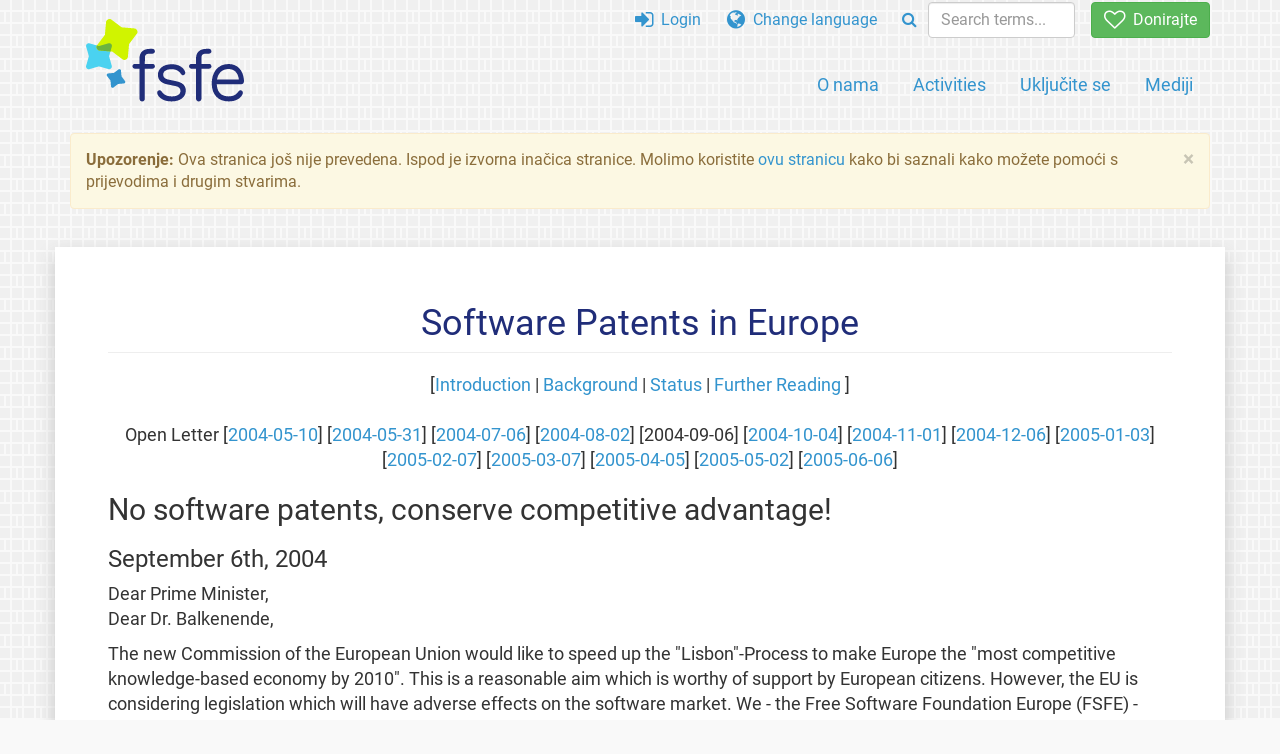

--- FILE ---
content_type: text/html; charset=UTF-8
request_url: https://fsfe.org/activities/swpat/letter-20040906.hr.html
body_size: 4421
content:
<!DOCTYPE html>
<html lang="hr" class="hr no-js
      "><head><meta http-equiv="Content-Type" content="text/html; charset=utf-8"><meta name="robots" content="noindex"><meta name="viewport" content='width=device-width, initial-scale=1.0"'><meta http-equiv="X-UA-Compatible" content="IE=edge"><link rel="stylesheet" media="all" href="/look/main.min.css?20230215" type="text/css"><link rel="stylesheet" media="print" href="/look/print.css" type="text/css"><link rel="icon" href="/graphics/fsfe.ico" type="image/x-icon"><link rel="apple-touch-icon" href="/graphics/touch-icon.png" type="image/png"><link rel="apple-touch-icon-precomposed" href="/graphics/touch-icon.png" type="image/png"><link rel="alternate" title="FSFE " href="/news/news.hr.rss" type="application/rss+xml"><link rel="alternate" title="FSFE " href="/events/events.hr.rss" type="application/rss+xml"><link type="text/html" rel="alternate" hreflang="de" lang="de" href="/activities/swpat/letter-20040906.de.html" title="Deutsch"><link type="text/html" rel="alternate" hreflang="el" lang="el" href="/activities/swpat/letter-20040906.el.html" title="Ελληνικά"><link type="text/html" rel="alternate" hreflang="en" lang="en" href="/activities/swpat/letter-20040906.en.html" title="English"><link type="text/html" rel="alternate" hreflang="it" lang="it" href="/activities/swpat/letter-20040906.it.html" title="Italiano"><meta name="description" content="Free Software Foundation Europe is a charity that empowers users to control technology. We enable people to use, understand, adapt, and share software."><meta name="fediverse:creator" content="@fsfe@mastodon.social"><meta name="twitter:card" content="summary"><meta name="twitter:site" content="@fsfe"><meta name="twitter:image" content="https://fsfe.org/graphics/logo-text_square.png"><meta name="twitter:title" content="
      Europe should conserve a competitive advantage and prohibit a legal basis
      for software patents - September 6th, 2004
     - FSFE"><meta name="twitter:description" content="Free Software Foundation Europe is a charity that empowers users to control technology. We enable people to use, understand, adapt, and share software."><meta property="og:type" content="article"><meta property="og:site_name" content="FSFE - Free Software Foundation Europe"><meta property="og:image" content="https://fsfe.org/graphics/logo-text_square.png"><meta property="og:locale" content="hr"><meta property="og:url" content="https://fsfe.org/activities/swpat/letter-20040906.html"><meta property="og:title" content="
      Europe should conserve a competitive advantage and prohibit a legal basis
      for software patents - September 6th, 2004
     - FSFE"><meta property="og:description" content="Free Software Foundation Europe is a charity that empowers users to control technology. We enable people to use, understand, adapt, and share software."><script src="/scripts/thirdparty/jquery-3.5.1.min.js"></script><script src="/scripts/thirdparty/modernizr.custom.65251.js"></script><title>
      Europe should conserve a competitive advantage and prohibit a legal basis
      for software patents - September 6th, 2004
     - FSFE</title></head><body><!--This file was generated by an XSLT script. Please do not edit.--><nav id="translations" class="alert"><a class="close" data-toggle="collapse" data-target="#translations" href="#">
          ×
        </a><a class="contribute-translation" href="/contribute/translators/index.hr.html">Želite prevesti ovu stranicu?</a><ul><li><a href="/activities/swpat/letter-20040906.de.html">Deutsch</a></li><li><a href="/activities/swpat/letter-20040906.el.html">Ελληνικά</a></li><li><a href="/activities/swpat/letter-20040906.en.html">English</a></li><li><a href="/activities/swpat/letter-20040906.it.html">Italiano</a></li></ul></nav><header id="top"><div id="masthead"><a id="logo" aria-label="FSFE Logo" href="/"><span>Free Software Foundation Europe</span></a></div><nav id="menu"><p>Go to:</p><ul id="direct-links"><li id="direct-to-menu-list"><a href="#menu-list">Menu</a></li><li id="direct-to-content"><a href="#content">Content</a></li><li id="direct-to-page-info"><a href="#page-info">Page info</a></li></ul><input type="checkbox" id="burger"><label for="burger"><i class="fa fa-bars fa-lg"></i></label><div id="menu-list"><ul><li id="menu-donate"><a href="https://my.fsfe.org/donate?referrer=https://fsfe.org/activities/swpat/letter-20040906.html"><i class="fa fa-heart-o fa-lg"></i> Donirajte</a></li></ul><ul id="menu-sections"><li><a href="/about/about.hr.html">O nama</a></li><li><a href="/activities/activities.hr.html">Activities</a></li><li><a href="/contribute/contribute.hr.html">Uključite se</a></li><li class="visible-xs"><a href="/news/news.hr.html">Latest News</a></li><li class="visible-xs"><a href="/events/events.hr.html">Upcoming Events</a></li><li class="visible-xs"><a href="/news/podcast.hr.html">Podcast</a></li><li><a href="/press/press.hr.html">Mediji</a></li></ul><ul><li><a href="https://my.fsfe.org/"><i class="fa fa-sign-in fa-lg"></i> Login</a></li><li id="menu-translations"><a href="#translations" data-toggle="collapse" data-target="#translations"><i class="fa fa-globe fa-lg"></i> Change language</a></li><li id="menu-search-box"><form method="GET" action="/search/search.hr.html"><div class="input-group"><div class="input-group-btn"><button class="btn btn-primary" type="submit" aria-label="Search"><i class="fa fa-search"></i></button></div><input placeholder="Search terms..." type="text" name="q" size="10" class="form-control"></div></form></li></ul></div></nav></header><div id="notifications"><div class="alert warning yellow"><a class="close" data-dismiss="alert" href="#" aria-hidden="true">
            ×
          </a><p><strong>Upozorenje: </strong>
    Ova stranica još nije prevedena. Ispod je izvorna inačica stranice.
    Molimo koristite <a href="/contribute/contribute.hr.html">ovu stranicu</a>
    kako bi saznali kako možete pomoći s prijevodima i drugim stvarima.
  </p></div><div id="infobox"></div></div><main><div id="content" lang="en"><center><h1 id="id-software-patents-in-europe">Software Patents in Europe</h1>
          [<a href="/activities/swpat/swpat.hr.html">Introduction</a> | <a href="/activities/swpat/background.hr.html">Background</a> | <a href="/activities/swpat/status.hr.html">Status</a> | <a href="/activities/swpat/documents.hr.html">Further Reading</a> ]
      </center><br><center> Open Letter 
                      [<a href="/activities/swpat/letter-20040510.hr.html">2004-05-10</a>] 
                      [<a href="/activities/swpat/letter-20040531.hr.html">2004-05-31</a>]
                      [<a href="/activities/swpat/letter-20040706.hr.html">2004-07-06</a>]
                      [<a href="/activities/swpat/letter-20040802.hr.html">2004-08-02</a>]
                      [2004-09-06]
                      [<a href="/activities/swpat/letter-20041004.hr.html">2004-10-04</a>]
                      [<a href="/activities/swpat/letter-20041101.hr.html">2004-11-01</a>]
                      [<a href="/activities/swpat/letter-20041206.hr.html">2004-12-06</a>]
                      [<a href="/activities/swpat/letter-20050103.hr.html">2005-01-03</a>]
                      [<a href="/activities/swpat/letter-20050207.hr.html">2005-02-07</a>]
                      [<a href="/activities/swpat/letter-20050307.hr.html">2005-03-07</a>]
		      [<a href="/activities/swpat/letter-20050405.hr.html">2005-04-05</a>]
		      [<a href="/activities/swpat/letter-20050502.hr.html">2005-05-02</a>]
		      [<a href="/activities/swpat/letter-20050606.hr.html">2005-06-06</a>]
      </center><h2 id="id-no-software-patents-conserve-competitive-advantage">
      No software patents, conserve competitive advantage!
    </h2><h3 id="id-september-6th-2004">September 6th, 2004</h3><p>
        Dear Prime Minister,<br>
        Dear Dr. Balkenende,
      </p><p>
        The new Commission of the European Union would like to speed up the
        "Lisbon"-Process to make Europe the "most competitive knowledge-based
        economy by 2010". This is a reasonable aim which is worthy of support
        by European citizens. However, the EU is considering legislation which
        will have adverse effects on the software market. We - the Free
        Software Foundation Europe (FSFE) - would like to call your attention
        to this important issue. With your help it may be possible to avoid
        this problem before it gets off the ground in the EU.
      </p><p>
        Software patents are used to hinder competitors software innovation.
        This is the sole reason that a virtual waste paper basket is patented,
        the incorporation of applications into a website is patented, and or
        the ordering of gifts via the internet is patented. These ideas are not
        very innovative, but they are necessary to make the whole application
        run and be usable by anybody. It is just the same as with a car: To get
        access to the real innovations you need to use trivial features such as
        a steering wheel.
      </p><p>
        In the last few weeks we have seen what happens to project management
        in business and public administration because of a demanding project,
        such as in Munich. A member of the city council feared that the project
        might infringe a patent - and the project got into trouble for a whole
        week, although software giants IBM are interested in managing this
        project because of its international prestige. This was paralleled
        worldwide, as similar projects are supposedly threatened as well.
      </p><p>
        From now on any introduction of SAP will be in danger. The same way it
        might get impossible to implement additional security features to
        eliminate a bug in a web server - because there might at any time be
        someone who speculates whether the ideas behind the implementation are
        "protected" by software patents. For these reasons voices in the US
        would like to get rid of the innovation blockade which are "software
        patents".
      </p><p>
        30,000 software patents already exist in the EU; this contradicts the
        spirit of the present patent law in the EU. Three quarters of software
        patents are held by non-European companies. To give software patents a
        legal basis may be a decision which would make the EU far less
        competitive. That is why we would like to ask the European Council to
        revise its agreement on software patents of May 18th. Instead the
        Council should decide to make sure innovation can take place and not be
        restricted by software patents in the future.
      </p><p>
        During the dutch Presidency of the European Union you have the best
        opportunity to initiate this revision. In the interest of Europe you
        should not hesitate to make this revision.
      </p><p>Yours sincerely</p><p>
        Georg Greve<br>
        President<br>
        Free Software Foundation Europe (FSFE)
      </p></div></main><aside id="followup" class="subscribe-nl"><h2>Subscribe to our email updates</h2><p>Our experts inform you about current news, events, activities, and how you can contribute.<span style="font-size:0.8em">
              (<a href="/about/legal/imprint.hr.html#id-privacy-policy"><span style="color:white; text-decoration: underline;">Privacy Policy</span></a>)
            </span></p><form class="form-inline" id="formnl" name="formnl" method="POST" action="https://my.fsfe.org/subscribe"><input type="hidden" name="language" value="en"><input type="input" style="display: none !important" name="password" tabindex="-1" autocomplete="off"><input id="yourname" name="name" type="text" required="required" placeholder="Your Name"><input id="email" name="email1" type="email" required="required" placeholder="Email Address"><fsfe-cd-referrer-input></fsfe-cd-referrer-input><input type="hidden" name="wants_info" value="yes"><input type="hidden" name="wants_newsletter_info" value="yes"><input type="hidden" name="category" value="i"><input id="submit" type="submit" value="Pretplati se"></form></aside><nav id="direct-to-top"><a href="#top">Go to the top</a></nav><footer><div id="page-info"><div><p class="share-buttons footer"><a href="https://mastodon.social/@fsfe"><img src="/graphics/services/mastodon.png" alt="Mastodon" title="Mastodon"></a><a href="https://media.fsfe.org/a/fsfe/videos"><img src="/graphics/services/peertube.png" alt="Peertube" title="Peertube"></a></p><p>Copyright © 2001-2025 <a href="/">Free Software Foundation Europe</a>.</p><p>
    Doslovno kopiranje i distribucija cijelog članka dozvoljeni su
    za bilo koji medij uz uvjet da se zadrži ova napomena.
  </p></div><div><p><a href="/about/contact.hr.html">Kontaktirajte nas</a></p><p><a href="/about/jobs/index.hr.html">Jobs</a></p><p><a href="/about/legal/imprint.hr.html">Imprint</a> / <a href="/about/legal/imprint.hr.html#id-privacy-policy">Privacy Policy</a> / <a href="/about/transparency-commitment.hr.html">Transparency Commitment</a></p><p>
    FSFE ima <a href="/about/fsfnetwork.hr.html">sestrinske organizacije</a> u <a href="https://www.fsf.org/">Sjevernoj Americi</a>, <a href="http://fsf.org.in/">Indiji</a> i <a href="http://www.fsfla.org/">Latinskoj Americi</a>.
  </p></div><div><p><a rel="nofollow" href="https://git.fsfe.org/FSFE/fsfe-website/src/branch/master/fsfe.org/activities/swpat/letter-20040906.en.xhtml">Izvorni kôd</a></p><p><a href="/contribute/web/web.hr.html">Contribute to the Web team</a></p><p><a href="/contribute/translators/translators.hr.html">Želite prevesti ovu stranicu?</a></p><p></p><p><a href="/about/js-licences.hr.html" data-jslicense="1">JavaScript Licences</a></p></div></div></footer><script src="/scripts/thirdparty/bootstrap-3.0.3.custom.js"></script></body></html>


--- FILE ---
content_type: image/svg+xml
request_url: https://fsfe.org/graphics/fellowship/plussy_tile_03.svg
body_size: 4810
content:
<?xml version="1.0" encoding="UTF-8" standalone="no"?>
<!-- Created with Inkscape (http://www.inkscape.org/) -->

<svg
   xmlns:dc="http://purl.org/dc/elements/1.1/"
   xmlns:cc="http://creativecommons.org/ns#"
   xmlns:rdf="http://www.w3.org/1999/02/22-rdf-syntax-ns#"
   xmlns:svg="http://www.w3.org/2000/svg"
   xmlns="http://www.w3.org/2000/svg"
   xmlns:sodipodi="http://sodipodi.sourceforge.net/DTD/sodipodi-0.dtd"
   xmlns:inkscape="http://www.inkscape.org/namespaces/inkscape"
   id="svg2"
   version="1.1"
   inkscape:version="0.48.4 r9939"
   width="48"
   height="48"
   sodipodi:docname="plussy_tile_03.svg">
  <metadata
     id="metadata8">
    <rdf:RDF>
      <cc:Work
         rdf:about="">
        <dc:format>image/svg+xml</dc:format>
        <dc:type
           rdf:resource="http://purl.org/dc/dcmitype/StillImage" />
        <dc:title></dc:title>
      </cc:Work>
    </rdf:RDF>
  </metadata>
  <defs
     id="defs6" />
  <sodipodi:namedview
     pagecolor="#ffffff"
     bordercolor="#666666"
     borderopacity="1"
     objecttolerance="10"
     gridtolerance="10"
     guidetolerance="10"
     inkscape:pageopacity="0"
     inkscape:pageshadow="2"
     inkscape:window-width="1920"
     inkscape:window-height="1014"
     id="namedview4"
     showgrid="false"
     inkscape:zoom="22.627417"
     inkscape:cx="29.793613"
     inkscape:cy="44.085959"
     inkscape:window-x="0"
     inkscape:window-y="27"
     inkscape:window-maximized="1"
     inkscape:current-layer="svg2" />
  <rect
     style="fill:#f9f9f9;fill-opacity:1"
     id="rect3333"
     width="55.202888"
     height="51.587311"
     x="-1.6305161"
     y="-1.3297315" />
  <rect
     style="fill:#f0f0f0;fill-opacity:1;stroke:none"
     id="rect1878"
     width="9.9816513"
     height="9.9816513"
     x="12.013145"
     y="24.021355" />
  <rect
     style="fill:#f0f0f0;fill-opacity:1;stroke:none"
     id="rect6547"
     width="3.9861882"
     height="9.9886007"
     x="12.00487"
     y="36.017845" />
  <rect
     style="fill:#f0f0f0;fill-opacity:1;stroke:none"
     id="rect6547-5"
     width="3.9861882"
     height="9.9886007"
     x="18.001705"
     y="36.003586" />
  <rect
     style="fill:#f0f0f0;fill-opacity:1;stroke:none"
     id="rect1878-9"
     width="9.9816513"
     height="9.9816513"
     x="36.00341"
     y="24.02084" />
  <rect
     style="fill:#f0f0f0;fill-opacity:1;stroke:none"
     id="rect6547-2"
     width="3.9861882"
     height="9.9886007"
     x="35.995136"
     y="36.01733" />
  <rect
     style="fill:#f0f0f0;fill-opacity:1;stroke:none"
     id="rect6547-5-1"
     width="3.9861882"
     height="9.9886007"
     x="41.99197"
     y="36.003071" />
  <rect
     style="fill:#f0f0f0;fill-opacity:1;stroke:none"
     id="rect1878-3"
     width="9.9816513"
     height="9.9816513"
     x="0.018179873"
     y="0.023336902" />
  <rect
     style="fill:#f0f0f0;fill-opacity:1;stroke:none"
     id="rect6547-0"
     width="3.9861882"
     height="9.9886007"
     x="0.0099048419"
     y="12.019827" />
  <rect
     style="fill:#f0f0f0;fill-opacity:1;stroke:none"
     id="rect6547-5-2"
     width="3.9861882"
     height="9.9886007"
     x="6.0067396"
     y="12.005568" />
  <rect
     style="fill:#f0f0f0;fill-opacity:1;stroke:none"
     id="rect1878-9-9"
     width="9.9816513"
     height="9.9816513"
     x="24.008444"
     y="0.022821918" />
  <rect
     style="fill:#f0f0f0;fill-opacity:1;stroke:none"
     id="rect6547-2-5"
     width="3.9861882"
     height="9.9886007"
     x="24.00017"
     y="12.019312" />
  <rect
     style="fill:#f0f0f0;fill-opacity:1;stroke:none"
     id="rect6547-5-1-2"
     width="3.9861882"
     height="9.9886007"
     x="29.997004"
     y="12.005053" />
  <rect
     style="fill:#f0f0f0;fill-opacity:1;stroke:none"
     id="rect1878-8"
     width="9.9816513"
     height="9.9816513"
     x="-0.0079325233"
     y="24.005678" />
  <rect
     style="fill:#f0f0f0;fill-opacity:1;stroke:none"
     id="rect1878-8-2"
     width="9.9816513"
     height="9.9816513"
     x="0.014164569"
     y="35.993351" />
  <rect
     style="fill:#f0f0f0;fill-opacity:1;stroke:none"
     id="rect1878-8-20"
     width="9.9816513"
     height="9.9816513"
     x="23.989504"
     y="24.022251" />
  <rect
     style="fill:#f0f0f0;fill-opacity:1;stroke:none"
     id="rect1878-8-2-7"
     width="9.9816513"
     height="9.9816513"
     x="24.0116"
     y="36.009922" />
  <rect
     style="fill:#f0f0f0;fill-opacity:1;stroke:none"
     id="rect1878-8-20-5"
     width="9.9816513"
     height="9.9816513"
     x="36.013752"
     y="-0.00028607214" />
  <rect
     style="fill:#f0f0f0;fill-opacity:1;stroke:none"
     id="rect1878-8-2-7-7"
     width="9.9816513"
     height="9.9816513"
     x="36.035847"
     y="11.987385" />
  <rect
     style="fill:#f0f0f0;fill-opacity:1;stroke:none"
     id="rect1878-8-20-5-0"
     width="9.9816513"
     height="9.9816513"
     x="12.013752"
     y="-0.00028610692" />
  <rect
     style="fill:#f0f0f0;fill-opacity:1;stroke:none"
     id="rect1878-8-2-7-7-4"
     width="9.9816513"
     height="9.9816513"
     x="12.035847"
     y="11.987385" />
</svg>
